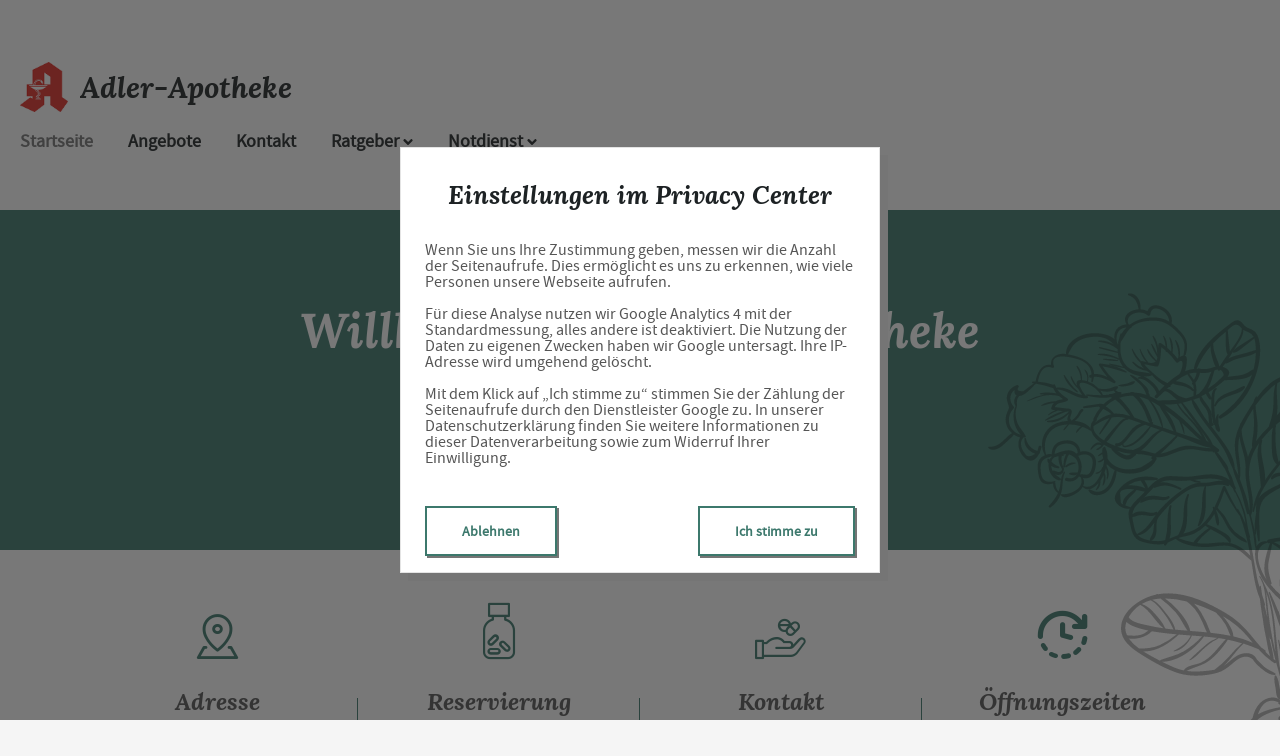

--- FILE ---
content_type: text/html;charset=UTF-8
request_url: https://www.adler-apotheke-inden.de/
body_size: 9722
content:


<!DOCTYPE html>
<html lang="de">
<head>
    <meta name="viewport" content="width=device-width, initial-scale=1"/>
    <meta name="format-detection" content="telephone=no"/>
    <meta name="description" content="Ihre Adler-Apotheke. Adresse: Rathausstr. 10, 52459 Inden.
Tel.: 02465 99100">
    <link rel="icon" type="image/x-icon" href="/assets/images/fav.ico" /><link rel="shortcut icon" type="image/x-icon" href="/assets/images/fav.ico" />
    <link rel="apple-touch-icon" href="/assets/images/touch-icon-iphone.png">
    <link rel="apple-touch-icon" sizes="152x152" href="/assets/images/touch-icon-ipad.png">
    <link rel="apple-touch-icon" sizes="180x180" href="/assets/images/touch-icon-iphone-retina.png">
    <link rel="apple-touch-icon" sizes="167x167" href="/assets/images/touch-icon-ipad-retina.png">

    <script title="globals">
        var cdnToken = "xaf2dc8d1v";
        var cloudimageUrlWithTokenAndAlias = "https://xaf2dc8d1v.cloudimg.io/v7/_agp_/";
        var imgUrlBase = "https://image.wub-service.de";
        var logo = "/resources/images/orig/cockpit/defaults/website/logo.png";
        var pharmacyName = "Adler-Apotheke";
        var hidePharmacyName = false;
        var hasServices = false;
        var hasOffers = true;
        var webShopLink = "";
        var hasAbout = false;
        var topArticles = [
            {
                id: "1464713",
                imageUrl: "https://cdn.apotheken-umschau.de/v7/_auirp_/imgs/04/1/5/6/9/1/0/3/3/tok_7555087bc055e99b3ef78cf976b6267f/w197_h105_x750_y422_8e930dcb54765bd1.jpeg",
                title: "Warum die Deutschen häufiger koksen, welche Folgen das hat",
                url: "https://www.apotheken-umschau.de/krankheiten-symptome/psychische-krankheiten/kokain-deutschlands-neues-drogenproblem-1464713.html"
            },
            {
                id: "1237941",
                imageUrl: "https://cdn.apotheken-umschau.de/v7/_auirp_/imgs/04/9/7/8/3/0/1/5/tok_7204d5193b94d36e2e69663bb72aa576/w197_h105_x750_y422_b526b9b3452aa382.jpeg",
                title: "Herz, Stress, Umwelt: Warum Radfahren so gesund ist",
                url: "https://www.apotheken-umschau.de/gesund-bleiben/sport-und-bewegung/radfahren-warum-es-so-gesund-ist-und-stress-reduziert-1237941.html"
            },
            {
                id: "1465797",
                imageUrl: "https://cdn.apotheken-umschau.de/v7/_auirp_/imgs/04/1/5/6/9/4/0/2/5/tok_581fd738fa3293c96efa44cc08162bf8/w197_h105_x750_y422_488a195ea96f386e.jpeg",
                title: "Warum ist mein Arzneimittel in fremder Sprache beschriftet?",
                url: "https://www.apotheken-umschau.de/gesundheitspolitik/arzneimittel-mit-fremdsprachiger-beschriftung-was-steckt-dahinter-1465797.html"
            },
            {
                id: "1434015",
                imageUrl: "https://cdn.apotheken-umschau.de/v7/_auirp_/imgs/04/1/5/4/2/2/6/6/1/tok_cd5cdeff9c3021ab62a1bcdd1e1b6ad1/w197_h105_x750_y422_997ded19b55ad813.jpeg",
                title: "Abstinenz: Warum sich Alkoholkonsum in Deutschland verändert",
                url: "https://www.apotheken-umschau.de/gesund-bleiben/abstinenz-statt-alkohol-warum-immer-mehr-menschen-weniger-trinken-1434015.html"
            },
        ];
        var hasChatId = true;
        var hasFdA = false;
        var currentPage = "homepage";
    </script>

    <script nomodule src="/ie-gate.js"></script>

    <link rel="stylesheet" href="/vendor/wub-browser-detector/wub_browser_detector.min.css">
    <script src="/vendor/wub-browser-detector/wub_browser_detector.min.js" async defer></script>

    <title>Adler-Apotheke</title>

<link href="/vendors.css" rel="stylesheet">
<link href="/bundle.css" rel="stylesheet">
<script type="application/ld+json">
{
    "@context": "https://schema.org",
    "@type": "Pharmacy",
    "logo": "https://www.adler-apotheke-inden.de/resources/images/orig/cockpit/defaults/website/logo.png",
    "image": "https://www.adler-apotheke-inden.de/resources/images/orig/cockpit/defaults/website/logo.png",
    "name": "Adler-Apotheke",
    "telephone": "02465-99100",
    "faxNumber": "02465-991010",
    "email": "kontakt@adler-apo-inden.de",
    "openingHoursSpecification": [
        {
            "@type": "OpeningHoursSpecification",
            "dayOfWeek": [
                "Monday"
            ],
            "opens": "08:00",
            "closes": "12:30"
        },
        {
            "@type": "OpeningHoursSpecification",
            "dayOfWeek": [
                "Monday"
            ],
            "opens": "14:00",
            "closes": "18:30"
        }
    ,
        {
            "@type": "OpeningHoursSpecification",
            "dayOfWeek": [
                "Tuesday"
            ],
            "opens": "08:00",
            "closes": "12:30"
        },
        {
            "@type": "OpeningHoursSpecification",
            "dayOfWeek": [
                "Tuesday"
            ],
            "opens": "14:00",
            "closes": "18:30"
        }
    ,
        {
            "@type": "OpeningHoursSpecification",
            "dayOfWeek": [
                "Wednesday"
            ],
            "opens": "08:00",
            "closes": "13:00"
        }
    ,
        {
            "@type": "OpeningHoursSpecification",
            "dayOfWeek": [
                "Thursday"
            ],
            "opens": "08:00",
            "closes": "12:30"
        },
        {
            "@type": "OpeningHoursSpecification",
            "dayOfWeek": [
                "Thursday"
            ],
            "opens": "14:00",
            "closes": "19:30"
        }
    ,
        {
            "@type": "OpeningHoursSpecification",
            "dayOfWeek": [
                "Friday"
            ],
            "opens": "08:00",
            "closes": "12:30"
        },
        {
            "@type": "OpeningHoursSpecification",
            "dayOfWeek": [
                "Friday"
            ],
            "opens": "14:00",
            "closes": "18:30"
        }
    ,
        {
            "@type": "OpeningHoursSpecification",
            "dayOfWeek": [
                "Saturday"
            ],
            "opens": "08:00",
            "closes": "13:00"
        }
    ,
        {
            "@type": "OpeningHoursSpecification",
            "dayOfWeek": [
                "Sunday"
            ],
            "opens": "00:00",
            "closes": "00:00"
        }
    
    ],
    "address": {
        "@type": "PostalAddress",
        "streetAddress": "Rathausstr. 10",
        "addressLocality": "Inden",
        "postalCode": "52459",
        "addressRegion": "Inden",
        "addressCountry": "DE"
    },
        "geo": {
            "@type": "GeoCoordinates",
            "latitude": 50.8456,
            "longitude": 6.35814
        },
    "url": "https://www.adler-apotheke-inden.de"


}
</script>

        <script type="application/ld+json">
            {
                "@context": "http://schema.org/",
                "@type": "Product",
                "name": "Mucosilent gegen Reizhusten Levodropropizin 6 mg/ml Saft",
                "image": [
                    "https://cdn8.apopixx.de/500/web_schraeg/110/19764591.jpg"
                ],
                "description": "Lindert Hustenreiz
",
                "mpn": "19764591",
                "offers": {
                    "@type": "Offer",
                    "priceCurrency": "EUR",
                    "price": "9,95",

                        "priceValidUntil": "Jan 31, 2026",

                    "itemCondition": "http://schema.org/UsedCondition",
                    "availability": "http://schema.org/InStock"
                }
            }
        </script>
        <script type="application/ld+json">
            {
                "@context": "http://schema.org/",
                "@type": "Product",
                "name": "Wick MediNait Erkältungssirup Sirup",
                "image": [
                    "https://cdn8.apopixx.de/500/web_schraeg/110/01689009.jpg"
                ],
                "description": "Erkältungssirup für die Nacht
",
                "mpn": "01689009",
                "offers": {
                    "@type": "Offer",
                    "priceCurrency": "EUR",
                    "price": "19,45",

                        "priceValidUntil": "Jan 31, 2026",

                    "itemCondition": "http://schema.org/UsedCondition",
                    "availability": "http://schema.org/InStock"
                }
            }
        </script>
        <script type="application/ld+json">
            {
                "@context": "http://schema.org/",
                "@type": "Product",
                "name": "Stilaxx Hustenstiller Isländisch Moos Erwachsene Sirup",
                "image": [
                    "https://cdn8.apopixx.de/500/web_schraeg/110/14447331.jpg"
                ],
                "description": "Pflanzlich wirksam bei Hustenreiz
",
                "mpn": "14447331",
                "offers": {
                    "@type": "Offer",
                    "priceCurrency": "EUR",
                    "price": "13,45",

                        "priceValidUntil": "Jan 31, 2026",

                    "itemCondition": "http://schema.org/UsedCondition",
                    "availability": "http://schema.org/InStock"
                }
            }
        </script>
        <script type="application/ld+json">
            {
                "@context": "http://schema.org/",
                "@type": "Product",
                "name": "ABC Wärme-Pflaster mit Sensitiv-Vlies Pflaster",
                "image": [
                    "https://cdn8.apopixx.de/500/web_schraeg/110/19690272.jpg"
                ],
                "description": "Intensive Heilwärme
",
                "mpn": "19690272",
                "offers": {
                    "@type": "Offer",
                    "priceCurrency": "EUR",
                    "price": "6,75",

                        "priceValidUntil": "Jan 31, 2026",

                    "itemCondition": "http://schema.org/UsedCondition",
                    "availability": "http://schema.org/InStock"
                }
            }
        </script>

    <script src="https://widget.meineapotheke.de/mea-chat-widget.js" async defer></script>

    <style>
        .app-links__title,
        .article-teaser__item-title,
        .article-teaser__title,
        .content-header__title,
        .heading1,
        .health-news-teaser__item-title,
        .health-news-teaser__title,
        .home__magazine--title,
        .home__promotion__title,
        .home__services-title,
        .home__swiper-offers-title,
        .iframe-image__title,
        .info-box__title,
        .logo__title,
        .modal-overlay__content__heading1,
        .offer-item__heading,
        .offer-item-swiper__heading,
        .opening-hours__header-title,
        .opening-image__title,
        .promotion__title,
        .service-item-home__title,
        .service-item__title,
        .services__headline,
        .services__title,
        .swiper-magazine__name,
        .swiper-magazine-middle__name {
            font-family: Lora Bold Italic !important;
            font-weight: 700 !important;
        }
.custom-color-header-background {
    background-color: #FFFFFF!important;
}

.custom-color-b {
    color: #3C786C!important;
    fill: #3C786C!important;
}
.custom-color-b::before {
    color: #3C786C!important;
}
.swiper-pagination-bullet-active,
.custom-background-color-b {
    background-color: #3C786C!important;
}
.custom-border-color-b {
    border-color: #3C786C!important;
}

.custom-color-c {
    background-color: #E6E6E6!important;
}
.custom-background-color-c {
    background-color: #E6E6E6!important;
}

.custom-color-d {
    background-color: #FFFFFF!important;
}

.custom-color-e {
    color: #1D2224!important;
    fill: #1D2224!important;
}

.custom-color-f {
    color: #1D2224!important;
    fill: #1D2224!important;
}
.custom-color-f::before {
    color: #1D2224!important;
}
.custom-color-f svg {
    fill: #1D2224!important;
}

.custom-color-g,
.possibly-edited a {
    color: #3C786C!important;
    fill: #3C786C!important;
}
.custom-color-g::before {
    color: #3C786C!important;
}
.custom-background-color-g,
.content-header__title::after {
    background-color: #3C786C!important;
}
.custom-border-color-g {
    border-color: #3C786C!important;
}
.custom-border-bottom-color-g {
    border-bottom-color: #3C786C!important;
}

.custom-color-h {
    color: #FFFFFF!important;
    fill: #FFFFFF!important;
}
.custom-color-h::before {
    color: #FFFFFF!important;
}
.custom-background-color-h {
    background-color: #FFFFFF!important;
}
.custom-border-color-h {
    border-color: #FFFFFF!important;
}
    </style>
</head>
<body class="minimal-theme">
    <noscript><div class="no-script-container"><h2>Sie haben kein Javascript aktiviert. Bitte aktivieren Sie Javascript und laden Sie die Seite neu.</h2></div></noscript>

<chat-widget
    data-customer-number="1315697"
    pharmacy-id="11315f5a-af98-41ac-86e4-6f6b38c86014"
    primary-color="#3C786C"
    header=""
    show-chat-window="false"
></chat-widget>

    <div id="app" class="custom-background-color-c" v-cloak>
        <header>
    <neo-consent-management id="consent-manager"></neo-consent-management>

<neo-header>
<template slot-scope="header">

<div class="header__logo">
    <neo-logo>
        <template slot-scope="logo">
            <a href="/" class="logo__link">
                <div
                    :style="logo.imageContainerWidth"
                    class="logo__image iframe-logo__image"
                >
                    <img
                        class=""
                        src="/resources/images/orig/cockpit/defaults/website/logo.png"
                        alt="Logo: Adler-Apotheke - Zur Startseite"
                        title="Adler-Apotheke"
                        @load="logo.updateLogoCalc"
                    />
                </div>
                    <div class="logo__title iframe-logo__title custom-color-f">
                        <div class="logo__title-wrapper">
                            Adler-Apotheke
                        </div>
                    </div>
            </a>
        </template>
    </neo-logo>
</div>
    <div
        class="header__main-navi-toggle-button-wrapper"
        @click="header.onShowMainNaviButtonClick()"
    >
        <neo-icon
            name="ic_menue"
            class="header__main-navi-toggle-button"
        ></neo-icon>
    </div>

<nav class="header__main-navi">
    <neo-main-navi>
        <template slot-scope="mainNavi">
            <ul class="main-navi__list">
                <li class="main-navi__item">
                                            <a
                            href="/"
                            class="main-navi__link main-navi__link--active custom-color-f"
                        >
                            Startseite
                        </a>
                </li>


                    <li class="main-navi__item">
                            <a
                                href="/Angebote"
                                class="main-navi__link custom-color-f"
                            >
                                Angebote
                            </a>
                    </li>



                <li class="main-navi__item">
                            <a
                                href="/Kontakt"
                                class="main-navi__link custom-color-f"
                            >
                                Kontakt
                            </a>
                </li>

                <li class="main-navi__item" id="guidebook">
                    <div
                        @click="mainNavi.onGuidebookItemClick()"
                        @keydown="mainNavi.filterKeyAndExecute(event,mainNavi.onGuidebookItemClick)"
                        :class="['main-navi__link', 'custom-color-f', { 'main-navi__link--active main-navi__link--open': mainNavi.showGuidebookSubmenu }]"
                        tabindex="0"
                        role="button"
                        :aria-label="mainNavi.showGuidebookSubmenu ? 'Ratgeber ausblenden' : 'Ratgeber anzeigen'"
                        :aria-expanded="mainNavi.showGuidebookSubmenu ? 'true' : 'false'"
                        aria-controls="guidebookSubmenu"
                    >
                        Ratgeber
                        <neo-icon
                            name="ic_arrow down"
                            :class="['main-navi__toggle-icon', { isOpen: mainNavi.showGuidebookSubmenu }]"
                        ></neo-icon>
                    </div>
                    <transition
                        enter-active-class="animated fadeIn"
                        leave-active-class="animated fadeOut"
                    >
                        <div id="guidebookSubmenu"
                             class="main-navi__animation-wrapper"
                             v-if="mainNavi.showGuidebookSubmenu"
                        >
                            <span class="main-navi__item-fillet custom-background-color-b"></span>
                            <div class="main-navi__second-level custom-border-color-b">
                                <neo-navi-teaser>
    <p class="navi-teaser__intro">
        Hier finden Sie interessante Artikel zu folgenden Themen auf dem Portal der Apotheken Umschau
    </p>
        <!-- Top Artikel ID: 1464713 -->
        <div class="navi-teaser__item">
            <div class="navi-teaser__left">
                <img
                    class="navi-teaser__image"
                    ci-src="https://cdn.apotheken-umschau.de/v7/_auirp_/imgs/04/1/5/6/9/1/0/3/3/tok_7555087bc055e99b3ef78cf976b6267f/w197_h105_x750_y422_8e930dcb54765bd1.jpeg"
                >
            </div>
            <div class="navi-teaser__right">
                <h4 class="navi-teaser__title">
                    Warum die Deutschen häufiger koksen, welche Folgen das hat
                </h4>
                <a
                    href="https://www.apotheken-umschau.de/krankheiten-symptome/psychische-krankheiten/kokain-deutschlands-neues-drogenproblem-1464713.html"
                    class="navi-teaser__link custom-color-b"
                    target="_blank"
                    rel="noopener nofollow"
                >
                    mehr lesen
                </a>
            </div>
        </div>
        <!-- Top Artikel ID: 1237941 -->
        <div class="navi-teaser__item">
            <div class="navi-teaser__left">
                <img
                    class="navi-teaser__image"
                    ci-src="https://cdn.apotheken-umschau.de/v7/_auirp_/imgs/04/9/7/8/3/0/1/5/tok_7204d5193b94d36e2e69663bb72aa576/w197_h105_x750_y422_b526b9b3452aa382.jpeg"
                >
            </div>
            <div class="navi-teaser__right">
                <h4 class="navi-teaser__title">
                    Herz, Stress, Umwelt: Warum Radfahren so gesund ist
                </h4>
                <a
                    href="https://www.apotheken-umschau.de/gesund-bleiben/sport-und-bewegung/radfahren-warum-es-so-gesund-ist-und-stress-reduziert-1237941.html"
                    class="navi-teaser__link custom-color-b"
                    target="_blank"
                    rel="noopener nofollow"
                >
                    mehr lesen
                </a>
            </div>
        </div>
        <!-- Top Artikel ID: 1465797 -->
        <div class="navi-teaser__item">
            <div class="navi-teaser__left">
                <img
                    class="navi-teaser__image"
                    ci-src="https://cdn.apotheken-umschau.de/v7/_auirp_/imgs/04/1/5/6/9/4/0/2/5/tok_581fd738fa3293c96efa44cc08162bf8/w197_h105_x750_y422_488a195ea96f386e.jpeg"
                >
            </div>
            <div class="navi-teaser__right">
                <h4 class="navi-teaser__title">
                    Warum ist mein Arzneimittel in fremder Sprache beschriftet?
                </h4>
                <a
                    href="https://www.apotheken-umschau.de/gesundheitspolitik/arzneimittel-mit-fremdsprachiger-beschriftung-was-steckt-dahinter-1465797.html"
                    class="navi-teaser__link custom-color-b"
                    target="_blank"
                    rel="noopener nofollow"
                >
                    mehr lesen
                </a>
            </div>
        </div>
        <!-- Top Artikel ID: 1434015 -->
        <div class="navi-teaser__item">
            <div class="navi-teaser__left">
                <img
                    class="navi-teaser__image"
                    ci-src="https://cdn.apotheken-umschau.de/v7/_auirp_/imgs/04/1/5/4/2/2/6/6/1/tok_cd5cdeff9c3021ab62a1bcdd1e1b6ad1/w197_h105_x750_y422_997ded19b55ad813.jpeg"
                >
            </div>
            <div class="navi-teaser__right">
                <h4 class="navi-teaser__title">
                    Abstinenz: Warum sich Alkoholkonsum in Deutschland verändert
                </h4>
                <a
                    href="https://www.apotheken-umschau.de/gesund-bleiben/abstinenz-statt-alkohol-warum-immer-mehr-menschen-weniger-trinken-1434015.html"
                    class="navi-teaser__link custom-color-b"
                    target="_blank"
                    rel="noopener nofollow"
                >
                    mehr lesen
                </a>
            </div>
        </div>
                                </neo-navi-teaser>
                                <ul class="main-navi__list main-navi__list--second-level">
                                    <li class="main-navi__item">
                                        <a
                                            class="main-navi__link"
                                            target="_blank"
                                            rel="nofollow noopener noreferrer"
                                            href="https://www.apotheken-umschau.de/krankheiten-symptome/"
                                        >Krankheiten &amp; Symptome</a>
                                    </li>
                                    <li class="main-navi__item">
                                        <a
                                            class="main-navi__link"
                                            target="_blank"
                                            rel="nofollow noopener noreferrer"
                                            href="https://www.apotheken-umschau.de/medikamente/"
                                        >Medikamente</a>
                                    </li>
                                    <li class="main-navi__item">
                                        <a
                                            class="main-navi__link"
                                            target="_blank"
                                            rel="nofollow noopener noreferrer"
                                            href="https://www.apotheken-umschau.de/therapie/"
                                        >Therapie</a>
                                    </li>
                                    <li class="main-navi__item">
                                        <a
                                            class="main-navi__link"
                                            target="_blank"
                                            rel="nofollow noopener noreferrer"
                                            href="https://www.apotheken-umschau.de/diagnose/"
                                        >Diagnose</a>
                                    </li>									
                                    <li class="main-navi__item">
                                        <a
                                                class="main-navi__link"
                                                target="_blank"
                                                rel="nofollow noopener noreferrer"
                                                href="https://www.apotheken-umschau.de/familie/"
                                        >Familie</a>
                                    </li>
                                    <li class="main-navi__item">
                                        <a
                                            class="main-navi__link"
                                            target="_blank"
                                            rel="nofollow noopener noreferrer"
                                            href="https://www.apotheken-umschau.de/pflege/"
                                        >Pflege</a>
                                    </li>
                                    <li class="main-navi__item">
                                        <a
                                            class="main-navi__link"
                                            target="_blank"
                                            rel="nofollow noopener noreferrer"
                                            href="https://www.apotheken-umschau.de/mein-koerper/"
                                        >Mein K&ouml;rper</a>
                                    </li>									
                                    <li class="main-navi__item">
                                        <a
                                            class="main-navi__link"
                                            target="_blank"
                                            rel="nofollow noopener noreferrer"
                                            href="https://www.apotheken-umschau.de/gesund-bleiben/"
                                        >Gesund bleiben</a>
                                    </li>
                                    <li class="main-navi__item">
                                        <a
                                            class="main-navi__link"
                                            target="_blank"
                                            rel="nofollow noopener noreferrer"
                                            href="https://www.apotheken-umschau.de/e-health/"
                                        >Gesundheit digital</a>
                                    </li>
                                </ul>
                            </div>
                        </div>
                    </transition>
                </li>
                <li class="main-navi__item main-navi__item--pharmacy-search" id="pharmacy-search">
                    <div
                        class="main-navi__link custom-color-f"
                        @click="mainNavi.onPharmacySearchItemClick()"
                        @keydown="mainNavi.filterKeyAndExecute(event,mainNavi.onPharmacySearchItemClick)"
                        tabindex="0"
                        :aria-label="mainNavi.showPharmacySearchSubmenu ? 'Notdienst ausblenden' : 'Notdienst anzeigen'"
                        :aria-expanded="mainNavi.showPharmacySearchSubmenu ? 'true' : 'false'"
                        aria-controls="pharmacySearchSubmenu"
                    >
                        Notdienst
                        <neo-icon
                            name="ic_arrow down"
                            :class="['main-navi__toggle-icon', { isOpen: mainNavi.showPharmacySearchSubmenu }]"
                        ></neo-icon>
                    </div>

                    <transition
                        enter-active-class="animated fadeIn"
                        leave-active-class="animated fadeOut"
                    >
                        <div id="pharmacySearchSubmenu"
                            class="main-navi__animation-wrapper"
                            v-if="mainNavi.showPharmacySearchSubmenu"
                        >
                            <span class="main-navi__item-fillet custom-background-color-b"></span>
                            <neo-pharmacy-search>
<div class="pharmacy-search__overlay custom-border-color-b">
    <h4 class="pharmacy-search__title">
        Notdienst
    </h4>
    <p class="pharmacy-search__text">
        Notdienst-Apotheken in Ihrer Nähe
    </p>
    <neo-pharmacy-search-form></neo-pharmacy-search-form>
</div>                            </neo-pharmacy-search>
                        </div>
                    </transition>
                </li>
            </ul>
        </template>
    </neo-main-navi>
</nav>
    <transition
        enter-active-class="animated fadeInRight"
        leave-active-class="animated fadeOutRight"
    >
        <neo-mobile-nav
            v-if="header.showMainNavi"
            :toggle-visibility="header.onCloseMainNaviButtonClick"
        ></neo-mobile-nav>
    </transition>
</template>
</neo-header>        </header>

        <main class="main">
<div class="plant">
    <img class="plant__image" src="/assets/images/bg_plant1.svg" />
</div>            <neo-home>

<neo-opening-image>
    <div class="opening-image__image custom-background-color-b">
        <div class="opening-image__box iframe-image__box">
            <h1 class="opening-image__title iframe-image__title">
                Willkommen in Ihrer Apotheke
            </h1>
            <p class="opening-image__text iframe-image__text">
                Ihre Gesundheitsberatung vor Ort
            </p>
        </div>
    </div>
</neo-opening-image>
<div class="home__content">
    <div class="home__content--info-boxes">

<section class="info-box iframe-info-box">
    <div class="info-box__item">
        <div class="info-box__icon icon-ic_adresse custom-color-b"></div>
        <div class="info-box__title">Adresse</div>
        <div class="info-box__text">
            <a href="/Kontakt" class="info-box__link custom-color-g">
                Rathausstr. 10
                <br class="info-box__text-break">
                52459 Inden
            </a>
        </div>
    <div class="info-box__dash d1 custom-background-color-b"></div>
    </div>
    <div class="info-box__item isOnTop">
            <div class="info-box__icon icon-ic_reservierung custom-color-b"></div>
            <div class="info-box__title">Reservierung</div>
            <div class="info-box__text">
                <a href="/unverbindliche-Reservierung" class="info-box__link custom-color-g">
                    <span class="hide-on-small">
                        Unverbindliche
                        <br class="info-box__text-break">
                    </span> 
                    Arzneimittel Reservierung
                </a>
            </div>
    <div class="info-box__dash d2 custom-background-color-b"></div>
    </div>
    <div class="info-box__item">
        <div class="info-box__icon icon-ic_kontakt custom-color-b"></div>
        <div class="info-box__title">Kontakt</div>
        <div class="info-box__text">
            <a href="tel:02465-99100" class="info-box__link custom-color-g">
                {{ '02465' | wrapFirstNumber }} 99100 <br>
            </a>
            <a href="/Kontakt" class="info-box__link custom-color-g">
                kontakt@adler-apo-inden.de
            </a>
        </div>
        <div class="info-box__dash d3 custom-background-color-b"></div>
    </div>
    <div class="info-box__item isLast">
        <div class="info-box__icon icon-ic_oeffnungszeiten custom-color-b"></div>
        <div class="info-box__title">Öffnungszeiten</div>
        <div class="info-box__hours onMedium">
            <neo-opening-hours 
                :display-is-open="true" 
                opening='08:00 - 12:30|14:00 - 19:30|'
                modifier="simple"
                >
<template slot-scope="openingHours">
    <div class="opening-hours__header"
         @click="openingHours.onOpeningHoursClick()"
         @keydown.enter="openingHours.onOpeningHoursClick()"
         tabindex="0"
         role="button"
         :aria-label="openingHours.showOpeningHours ? 'Öffnungszeiten ausblenden' : 'Öffnungszeiten anzeigen'"
         :aria-expanded="openingHours.showOpeningHours ? 'true' : 'false'"
         aria-controls="opening-hours__overlay-wrapper">

        <div v-if="openingHours.isOpen" class="opening-hours__header-title">Jetzt geöffnet</div>
        <div v-else class="opening-hours__header-title">Jetzt geschlossen</div>
        <div class="opening-hours__today">
                            <span class="opening-hours__today-item">08:00 - 12:30</span>
                <span class="opening-hours__today-item">14:00 - 19:30</span>
        </div>

        <neo-icon name="chevron" class="opening-hours__icon-toggle" :class="{isOpen: openingHours.showOpeningHours}"></neo-icon>
    </div>

    <transition
        enter-active-class="animated fadeIn"
        leave-active-class="animated fadeOut">
        <div class="opening-hours__animation-wrapper" v-if="openingHours.showOpeningHours">
            <div id="opening-hours__overlay-wrapper" class="opening-hours__overlay custom-border-color-g">
                <div class="opening-hours__overlay-inner custom-border-color-g">
                        <div class="opening-hours__list">
                                <div class="opening-hours__day">Montag</div>
                                <div class="opening-hours__hours">
                                        <span class="opening-hours__hours-item">08:00 - 12:30</span><br/>
                                        <span class="opening-hours__hours-item">14:00 - 18:30</span><br/>
                                </div>
                                <div class="opening-hours__day">Dienstag</div>
                                <div class="opening-hours__hours">
                                        <span class="opening-hours__hours-item">08:00 - 12:30</span><br/>
                                        <span class="opening-hours__hours-item">14:00 - 18:30</span><br/>
                                </div>
                                <div class="opening-hours__day">Mittwoch</div>
                                <div class="opening-hours__hours">
                                        <span class="opening-hours__hours-item">08:00 - 13:00</span><br/>
                                </div>
                                <div class="opening-hours__day">Donnerstag</div>
                                <div class="opening-hours__hours">
                                        <span class="opening-hours__hours-item">08:00 - 12:30</span><br/>
                                        <span class="opening-hours__hours-item">14:00 - 19:30</span><br/>
                                </div>
                                <div class="opening-hours__day">Freitag</div>
                                <div class="opening-hours__hours">
                                        <span class="opening-hours__hours-item">08:00 - 12:30</span><br/>
                                        <span class="opening-hours__hours-item">14:00 - 18:30</span><br/>
                                </div>
                                <div class="opening-hours__day">Samstag</div>
                                <div class="opening-hours__hours">
                                        <span class="opening-hours__hours-item">08:00 - 13:00</span><br/>
                                </div>
                                <div class="opening-hours__day">Sonntag</div>
                                <div class="opening-hours__hours">
                                        <span class="opening-hours__hours-item">Geschlossen</span><br/>
                                </div>
                        </div>
                </div>
            </div>
        </div>
    </transition>
</template>            </neo-opening-hours>
        </div>
        <div class="info-box__dash d4 custom-background-color-b"></div>
    </div>
    <div class="info-box__hours onSmall">
        <neo-opening-hours 
            :display-is-open="true" 
            opening='08:00 - 12:30|14:00 - 19:30|'
            modifier="simple"
            >
<template slot-scope="openingHours">
    <div class="opening-hours__header"
         @click="openingHours.onOpeningHoursClick()"
         @keydown.enter="openingHours.onOpeningHoursClick()"
         tabindex="0"
         role="button"
         :aria-label="openingHours.showOpeningHours ? 'Öffnungszeiten ausblenden' : 'Öffnungszeiten anzeigen'"
         :aria-expanded="openingHours.showOpeningHours ? 'true' : 'false'"
         aria-controls="opening-hours__overlay-wrapper">

        <div v-if="openingHours.isOpen" class="opening-hours__header-title">Jetzt geöffnet</div>
        <div v-else class="opening-hours__header-title">Jetzt geschlossen</div>
        <div class="opening-hours__today">
                            <span class="opening-hours__today-item">08:00 - 12:30</span>
                <span class="opening-hours__today-item">14:00 - 19:30</span>
        </div>

        <neo-icon name="chevron" class="opening-hours__icon-toggle" :class="{isOpen: openingHours.showOpeningHours}"></neo-icon>
    </div>

    <transition
        enter-active-class="animated fadeIn"
        leave-active-class="animated fadeOut">
        <div class="opening-hours__animation-wrapper" v-if="openingHours.showOpeningHours">
            <div id="opening-hours__overlay-wrapper" class="opening-hours__overlay custom-border-color-g">
                <div class="opening-hours__overlay-inner custom-border-color-g">
                        <div class="opening-hours__list">
                                <div class="opening-hours__day">Montag</div>
                                <div class="opening-hours__hours">
                                        <span class="opening-hours__hours-item">08:00 - 12:30</span><br/>
                                        <span class="opening-hours__hours-item">14:00 - 18:30</span><br/>
                                </div>
                                <div class="opening-hours__day">Dienstag</div>
                                <div class="opening-hours__hours">
                                        <span class="opening-hours__hours-item">08:00 - 12:30</span><br/>
                                        <span class="opening-hours__hours-item">14:00 - 18:30</span><br/>
                                </div>
                                <div class="opening-hours__day">Mittwoch</div>
                                <div class="opening-hours__hours">
                                        <span class="opening-hours__hours-item">08:00 - 13:00</span><br/>
                                </div>
                                <div class="opening-hours__day">Donnerstag</div>
                                <div class="opening-hours__hours">
                                        <span class="opening-hours__hours-item">08:00 - 12:30</span><br/>
                                        <span class="opening-hours__hours-item">14:00 - 19:30</span><br/>
                                </div>
                                <div class="opening-hours__day">Freitag</div>
                                <div class="opening-hours__hours">
                                        <span class="opening-hours__hours-item">08:00 - 12:30</span><br/>
                                        <span class="opening-hours__hours-item">14:00 - 18:30</span><br/>
                                </div>
                                <div class="opening-hours__day">Samstag</div>
                                <div class="opening-hours__hours">
                                        <span class="opening-hours__hours-item">08:00 - 13:00</span><br/>
                                </div>
                                <div class="opening-hours__day">Sonntag</div>
                                <div class="opening-hours__hours">
                                        <span class="opening-hours__hours-item">Geschlossen</span><br/>
                                </div>
                        </div>
                </div>
            </div>
        </div>
    </transition>
</template>        </neo-opening-hours>
    </div>
</section>    </div>
        <div class="home__widget custom-background-color-c">
            <neo-pharmacy-search-teaser :search-query-mobile="true">
<template slot-scope="pharmacySearchTeaser">
    <div
        class="pharmacy-search-teaser__header"
        @click="pharmacySearchTeaser.onTeaserClick()"
    >
        <span class="pharmacy-search-teaser__icon-toggle" :class="{isOpen: pharmacySearchTeaser.showPharmacySearchForm}"></span>
        <h4 class="pharmacy-search-teaser__title">Notdienst</h4>
        <p class="pharmacy-search-teaser__text">Notdienst-Apotheken in Ihrer Nähe</p>
    </div>

    <div
        class="pharmacy-search-teaser__body custom-border-color-b"
        v-if="pharmacySearchTeaser.showPharmacySearchForm"
    >
        <transition
            enter-active-class="animated fadeIn"
            leave-active-class="animated fadeOut"
        >
            <neo-pharmacy-search-form></neo-pharmacy-search-form>
        </transition>
    </div>
</template>
            </neo-pharmacy-search-teaser>
        </div>

    <div class="iframe-block-slot">
    </div>

    <div class="iframe-block-slot">
    <neo-offer-teaser class="iframe-block__offers custom-background-color-h">
<div class="container container--offers">
    <div class="container__item container__item--heading">
        <h1 class="heading1 custom-color-f">Aktuelle Angebote</h1>
        <a href="/Angebote" class="custom-color-b">Alle Angebote</a>
    </div>
            <neo-offer-modal id="offer-overlay0">
<template slot-scope="offerModal">
    <div class="modal-overlay__content__item">
        <div class="modal-overlay__content__head-container">
            <div class="modal-overlay__content__price custom-background-color-b">9,95 €</div>
            <div class="modal-overlay__content__packaging">
                100 Milliliter (N1)
                <br>
                1 L = 99,50 �
            </div>
            <span @click="offerModal.closeModalClick">
                <neo-icon name="close" class="modal-overlay__content__close"></neo-icon>
            </span>
        </div>
        <div class="modal-overlay__content__image-container">
            <img
                class="modal-overlay__content__image"
                src="https://cdn8.apopixx.de/500/web_schraeg/110/19764591.jpg"
                alt="Mucosilent gegen Reizhusten Levodropropizin 6 mg/ml Saft"
                v-on="offerModal.errorHandler"
            >
        </div>
        <div class="modal-overlay__content__separator1"> </div>
        <div class="modal-overlay__content__main-container">
            <h1 class="modal-overlay__content__heading1 custom-color-f">Mucosilent gegen Reizhusten Levodropropizin 6 mg/ml Saft</h1>
            <div class="modal-overlay__content__separator2 custom-background-color-b"></div>
            <div class="modal-overlay__content__pzn">PZN: 19764591</div>
            <h2 class="modal-overlay__content__heading2">Anwendung/Inhaltsstoffe</h2>
            <p class="modal-overlay__content__text">Lindert Hustenreiz
</p>
            <p class="modal-overlay__content__text modal-overlay__content__text--risks">Wirkstoff: Levodropropizin. Anwendungsgebiet: Symptomatische Therapie des Reizhustens (unproduktiver Husten). Zu Risiken und Nebenwirkungen lesen Sie die Packungsbeilage und fragen Sie Ihre Ärztin, Ihren Arzt oder in Ihrer Apotheke.
</p>
        </div>
    </div>
</template>        </neo-offer-modal>
        <neo-offer-modal id="offer-overlay1">
<template slot-scope="offerModal">
    <div class="modal-overlay__content__item">
        <div class="modal-overlay__content__head-container">
            <div class="modal-overlay__content__price custom-background-color-b">19,45 €</div>
            <div class="modal-overlay__content__packaging">
                180 Milliliter
                <br>
                1 L = 108,06 �
            </div>
            <span @click="offerModal.closeModalClick">
                <neo-icon name="close" class="modal-overlay__content__close"></neo-icon>
            </span>
        </div>
        <div class="modal-overlay__content__image-container">
            <img
                class="modal-overlay__content__image"
                src="https://cdn8.apopixx.de/500/web_schraeg/110/01689009.jpg"
                alt="Wick MediNait Erkältungssirup Sirup"
                v-on="offerModal.errorHandler"
            >
        </div>
        <div class="modal-overlay__content__separator1"> </div>
        <div class="modal-overlay__content__main-container">
            <h1 class="modal-overlay__content__heading1 custom-color-f">Wick MediNait Erkältungssirup Sirup</h1>
            <div class="modal-overlay__content__separator2 custom-background-color-b"></div>
            <div class="modal-overlay__content__pzn">PZN: 01689009</div>
            <h2 class="modal-overlay__content__heading2">Anwendung/Inhaltsstoffe</h2>
            <p class="modal-overlay__content__text">Erkältungssirup für die Nacht
</p>
            <p class="modal-overlay__content__text modal-overlay__content__text--risks">Anwendungsgebiete: Zur symptomatischen Behandlung von gemeinsam auftretenden Beschwerden wie Kopf-, Glieder- oder Halsschmerzen, Fieber, Schnupfen und Reizhusten infolge einer Erkältung oder eines grippalen Infekts. Warnhinweis: Enthält 4,3 g Alkohol (Ethanol) pro 30 ml, Saccharose (Zucker), Natriumbenzoat und Natrium. Packungsbeilage beachten. Arzneimittel für Kinder unzugänglich aufbewahren. Ohne ärztlichen Rat nicht länger anwenden als in der Packungsbeilage vorgegeben! Nach Einnahme keine Maschinen bedienen oder Fahrzeuge lenken. Zu Risiken und Nebenwirkungen lesen Sie die Packungsbeilage und fragen Sie Ihre Ärztin, Ihren Arzt oder in Ihrer Apotheke.
</p>
        </div>
    </div>
</template>        </neo-offer-modal>
        <neo-offer-modal id="offer-overlay2">
<template slot-scope="offerModal">
    <div class="modal-overlay__content__item">
        <div class="modal-overlay__content__head-container">
            <div class="modal-overlay__content__price custom-background-color-b">13,45 €</div>
            <div class="modal-overlay__content__packaging">
                200 Milliliter
                <br>
                1 L = 67,25 �
            </div>
            <span @click="offerModal.closeModalClick">
                <neo-icon name="close" class="modal-overlay__content__close"></neo-icon>
            </span>
        </div>
        <div class="modal-overlay__content__image-container">
            <img
                class="modal-overlay__content__image"
                src="https://cdn8.apopixx.de/500/web_schraeg/110/14447331.jpg"
                alt="Stilaxx Hustenstiller Isländisch Moos Erwachsene Sirup"
                v-on="offerModal.errorHandler"
            >
        </div>
        <div class="modal-overlay__content__separator1"> </div>
        <div class="modal-overlay__content__main-container">
            <h1 class="modal-overlay__content__heading1 custom-color-f">Stilaxx Hustenstiller Isländisch Moos Erwachsene Sirup</h1>
            <div class="modal-overlay__content__separator2 custom-background-color-b"></div>
            <div class="modal-overlay__content__pzn">PZN: 14447331</div>
            <h2 class="modal-overlay__content__heading2">Anwendung/Inhaltsstoffe</h2>
            <p class="modal-overlay__content__text">Pflanzlich wirksam bei Hustenreiz
</p>
            <p class="modal-overlay__content__text modal-overlay__content__text--risks"></p>
        </div>
    </div>
</template>        </neo-offer-modal>
        <neo-offer-modal id="offer-overlay3">
<template slot-scope="offerModal">
    <div class="modal-overlay__content__item">
        <div class="modal-overlay__content__head-container">
            <div class="modal-overlay__content__price custom-background-color-b">6,75 €</div>
            <div class="modal-overlay__content__packaging">
                2 Stück
                <br>
                
            </div>
            <span @click="offerModal.closeModalClick">
                <neo-icon name="close" class="modal-overlay__content__close"></neo-icon>
            </span>
        </div>
        <div class="modal-overlay__content__image-container">
            <img
                class="modal-overlay__content__image"
                src="https://cdn8.apopixx.de/500/web_schraeg/110/19690272.jpg"
                alt="ABC Wärme-Pflaster mit Sensitiv-Vlies Pflaster"
                v-on="offerModal.errorHandler"
            >
        </div>
        <div class="modal-overlay__content__separator1"> </div>
        <div class="modal-overlay__content__main-container">
            <h1 class="modal-overlay__content__heading1 custom-color-f">ABC Wärme-Pflaster mit Sensitiv-Vlies Pflaster</h1>
            <div class="modal-overlay__content__separator2 custom-background-color-b"></div>
            <div class="modal-overlay__content__pzn">PZN: 19690272</div>
            <h2 class="modal-overlay__content__heading2">Anwendung/Inhaltsstoffe</h2>
            <p class="modal-overlay__content__text">Intensive Heilwärme
</p>
            <p class="modal-overlay__content__text modal-overlay__content__text--risks">Wirkstoff: Nonivamid. Anwendungsgebiete: Für Erwachsene ab 18 Jahren. Zur Linderung von Muskelschmerzen, z.B. Schmerzen im Bereich der Lendenwirbelsäule und Nackenmuskulatur. Warnhinweis: Enthält Methyl-4-hydroxybenzoat und Propylenglykol. Zu Risiken und Nebenwirkungen lesen Sie die Packungsbeilage und fragen Sie Ihre Ärztin, Ihren Arzt oder in Ihrer Apotheke.
</p>
        </div>
    </div>
</template>        </neo-offer-modal>
    <neo-swiper-offers>
        <div class="swiper-container swiper-offers__container">
            <div class="swiper-wrapper swiper-offers__wrapper">
                    <div class="swiper-slide">
                        <neo-offer-item :swiper="true" modal-id="offer-overlay0">
<template slot-scope="offerItem">
    <div class="offer-item__item">
        <div class="offer-item__image-container">
                            <img class="offer-item__image" src="https://cdn8.apopixx.de/500/web_schraeg/110/19764591.jpg" alt="Mucosilent gegen Reizhusten Levodropropizin 6 mg/ml Saft">
        </div>

        <div class="offer-item__content-container custom-background-color-b">
            <h1 class="offer-item__heading">Mucosilent gegen Reizhusten Levodropropizin 6 mg/ml Saft</h1>
            <div class="offer-item__pzn">PZN: 19764591</div>
            <div class="offer-item__packaging">
                100 Milliliter (N1)
                            </div>
            <div class="offer-item__price">9,95 €</div>
        </div>
    </div>
</template>                        </neo-offer-item>
                    </div>
                    <div class="swiper-slide">
                        <neo-offer-item :swiper="true" modal-id="offer-overlay1">
<template slot-scope="offerItem">
    <div class="offer-item__item">
        <div class="offer-item__image-container">
                            <img class="offer-item__image" src="https://cdn8.apopixx.de/500/web_schraeg/110/01689009.jpg" alt="Wick MediNait Erkältungssirup Sirup">
        </div>

        <div class="offer-item__content-container custom-background-color-b">
            <h1 class="offer-item__heading">Wick MediNait Erkältungssirup Sirup</h1>
            <div class="offer-item__pzn">PZN: 01689009</div>
            <div class="offer-item__packaging">
                180 Milliliter
                            </div>
            <div class="offer-item__price">19,45 €</div>
        </div>
    </div>
</template>                        </neo-offer-item>
                    </div>
                    <div class="swiper-slide">
                        <neo-offer-item :swiper="true" modal-id="offer-overlay2">
<template slot-scope="offerItem">
    <div class="offer-item__item">
        <div class="offer-item__image-container">
                            <img class="offer-item__image" src="https://cdn8.apopixx.de/500/web_schraeg/110/14447331.jpg" alt="Stilaxx Hustenstiller Isländisch Moos Erwachsene Sirup">
        </div>

        <div class="offer-item__content-container custom-background-color-b">
            <h1 class="offer-item__heading">Stilaxx Hustenstiller Isländisch Moos Erwachsene Sirup</h1>
            <div class="offer-item__pzn">PZN: 14447331</div>
            <div class="offer-item__packaging">
                200 Milliliter
                            </div>
            <div class="offer-item__price">13,45 €</div>
        </div>
    </div>
</template>                        </neo-offer-item>
                    </div>
                    <div class="swiper-slide">
                        <neo-offer-item :swiper="true" modal-id="offer-overlay3">
<template slot-scope="offerItem">
    <div class="offer-item__item">
        <div class="offer-item__image-container">
                            <img class="offer-item__image" src="https://cdn8.apopixx.de/500/web_schraeg/110/19690272.jpg" alt="ABC Wärme-Pflaster mit Sensitiv-Vlies Pflaster">
        </div>

        <div class="offer-item__content-container custom-background-color-b">
            <h1 class="offer-item__heading">ABC Wärme-Pflaster mit Sensitiv-Vlies Pflaster</h1>
            <div class="offer-item__pzn">PZN: 19690272</div>
            <div class="offer-item__packaging">
                2 Stück
                            </div>
            <div class="offer-item__price">6,75 €</div>
        </div>
    </div>
</template>                        </neo-offer-item>
                    </div>
            </div>
            <div class="swiper-pagination swiper-offers__pagination"></div>
        </div>
    </neo-swiper-offers>
</div>    </neo-offer-teaser>
    </div>

    <div class="iframe-block-slot">
<div class="iframe-block__health-news">
<a href="https://www.apotheken-umschau.de/medikamente/wechselwirkungscheck/" rel="nofollow noopener" target="_blank" class="home__banner">
    <neo-responsive-image 
        :is-responsive="true"
        :cdn-image="false"
        class-list="home__banner-image"
        mobile-src="../../assets/images/banner/banner1_mob.jpg"
        desktop-src="../../assets/images/banner/banner1.jpg"
    ></neo-responsive-image>
</a>
    <div class="home__articles-teaser home__content_block_healthNews home__content_block home__content_block--white">
        <neo-article-teaser>
<h2 class="article-teaser__title custom-color-f">
    Gesundheitsnews
</h2>
<h3 class="article-teaser__subTitle custom-color-f">
    Aktuelle News rund um das Thema Gesundheit
</h3>
<div class="article-teaser__items">
            <div class="article-teaser__item">
            <!-- Article Teaser -->
            <!-- id: 1466023 -->
            <div class="article-teaser__image-outer">
                <img
                    ci-src="https://cdn.apotheken-umschau.de/v7/_auirp_/imgs/04/1/5/6/9/4/8/0/5/tok_1eacdee6dd1347a9ad39a8a4df22a0e9/w754_h424_x1250_y703_apotheke-iStock-1469235902-698b6e3b7923175c.jpg"
                    alt=""
                >
            </div>
            <div class="article-teaser__content">
                <div class="article-teaser__content-inner">
                    <h3 class="article-teaser__item-title custom-color-f">
                        238
                    </h3>
                    <a
                        class="article-teaser__link custom-color-b"
                        rel="nofollow"
                        href="/Gesundheitsnews/238-1466023.html"
                    >
                        Mehr lesen
                    </a>
                </div>
            </div>
        </div>
        <div class="article-teaser__item">
            <!-- Article Teaser -->
            <!-- id: 1465415 -->
            <div class="article-teaser__image-outer">
                <img
                    ci-src="https://cdn.apotheken-umschau.de/v7/_auirp_/imgs/04/1/5/6/9/3/1/3/1/tok_40e601ee4baa095f5cd3c8a0333ff5f8/w754_h424_x1250_y703_1257664287_istock_nortonrsx-7d6a0566b3118cd0.jpg"
                    alt=""
                >
            </div>
            <div class="article-teaser__content">
                <div class="article-teaser__content-inner">
                    <h3 class="article-teaser__item-title custom-color-f">
                        40 Prozent 
                    </h3>
                    <a
                        class="article-teaser__link custom-color-b"
                        rel="nofollow"
                        href="/Gesundheitsnews/40-Prozent--1465415.html"
                    >
                        Mehr lesen
                    </a>
                </div>
            </div>
        </div>
        <div class="article-teaser__item">
            <!-- Article Teaser -->
            <!-- id: 1465019 -->
            <div class="article-teaser__image-outer">
                <img
                    ci-src="https://cdn.apotheken-umschau.de/v7/_auirp_/imgs/04/1/5/6/9/1/8/3/9/tok_6967ee174e0aeb2cab002cd51f97e52f/w754_h424_x1250_y703_1752897301_istock_Milko-2a46d56456607753.jpg"
                    alt=""
                >
            </div>
            <div class="article-teaser__content">
                <div class="article-teaser__content-inner">
                    <h3 class="article-teaser__item-title custom-color-f">
                        Acht Wochen Mutterschutz
                    </h3>
                    <a
                        class="article-teaser__link custom-color-b"
                        rel="nofollow"
                        href="/Gesundheitsnews/Acht-Wochen-Mutterschutz-1465019.html"
                    >
                        Mehr lesen
                    </a>
                </div>
            </div>
        </div>
</div>        </neo-article-teaser>
    </div>

<a href="https://www.apotheken-umschau.de/newsletter/pflege-und-geld" rel="nofollow noopener" target="_blank" class="home__banner">
    <neo-responsive-image 
        :is-responsive="true"
        :cdn-image="false"
        class-list="home__banner-image"
        mobile-src="../../assets/images/banner/banner2_mob.png"
        desktop-src="../../assets/images/banner/banner2.png"
    ></neo-responsive-image>
</a></div>    </div>
</div>

<div class="home__content iframe-block-slot">

</div>

<div class="home__content home__content--app-links">
<neo-app-links>

    <picture class="app-links__lead-image">
        <source type="image/webp" srcset="/assets/images/Generic-Mobile-Mockup-by-XBLD.webp">
        <img src="/assets/images/Generic-Mobile-Mockup-by-XBLD.png" alt="">
    </picture>

    <div class="app-links__inner">

        <h2 class="app-links__title">Jetzt auch per App</h2>

            <picture class="app-links__icon">
                <source type="image/webp" srcset="/assets/images/avo_app_icon.png.webp">
                <img src="/assets/images/avo_app_icon.png" alt="">
            </picture>

        <p class="app-links__text">Medikamente mit dem Handy unverbindlich reservieren, Notdienstapotheken finden, Wechselwirkungen checken: Unsere App bringt den Service Ihrer Apotheke aufs Handy – kostenlos</p>

                <a class="app-links__link" target="_blank" rel="noopener noreferrer nofollow" href="https://itunes.apple.com/de/app/apotheke-vor-ort-ihre-stamm/id419603842?mt=8">
                    <picture class="app-links__link-icon">
                        <source type="image/webp" srcset="../../assets/images/apple_store_icon.webp">
                        <img src="../../assets/images/apple_store_icon.png" alt="">
                    </picture>
                </a>

                <a class="app-links__link" target="_blank" rel="noopener noreferrer nofollow" href="https://play.google.com/store/apps/details?id=de.wortundbildverlag.mobil.apotheke">
                    <picture class="app-links__link-icon">
                        <source type="image/webp" srcset="../../assets/images/google_store_icon.webp">
                        <img src="../../assets/images/google_store_icon.png" alt="">
                    </picture>
                </a>
    </div>
</neo-app-links></div>

    <div class="home__content home__content--magazine custom-color-d">
        <!-- print-magazines: start -->
        <h2 class="home__magazine--title custom-color-e">Unsere Gesundheits-Magazine</h2>
        <p class="home__magazine--text custom-color-e">Immer zum 1. bzw. 15. neu in unserer Apotheke</p>
<neo-magazine>
    <template slot-scope="magazine">
        <neo-swiper-magazine
            :breakpoints="{
                1130: { slidesPerView: 3, slidesPerGroup: 3 },
                1470: { slidesPerView: 4, slidesPerGroup: 4 } 
            }"
        >
            <template slot-scope="swiperMagazine">
    <div class="swiper-container swiper-magazine__container" @click="swiperMagazine.preview">
        <div class="swiper-wrapper swiper-magazine__wrapper">
                            <div class="swiper-slide swiper-magazine__slide" data-preview-id="magazinePreviewbuf">
                    <div class="swiper-magazine__image-container">
                        <img 
                            class="swiper-magazine__image" 
                            alt=""
                            :ci-src="swiperMagazine.buf">
                    </div>
                    <div class="swiper-magazine__name custom-color-e">
                        ELTERN
                    </div>
                    <div class="swiper-magazine__link custom-color-b">
                        Vorschau
                    </div>
                </div>
                <div class="swiper-slide swiper-magazine__slide" data-preview-id="magazinePreviewdr">
                    <div class="swiper-magazine__image-container">
                        <img 
                            class="swiper-magazine__image" 
                            alt=""
                            :ci-src="swiperMagazine.dr">
                    </div>
                    <div class="swiper-magazine__name custom-color-e">
                        Diabetes Ratgeber
                    </div>
                    <div class="swiper-magazine__link custom-color-b">
                        Vorschau
                    </div>
                </div>
                <div class="swiper-slide swiper-magazine__slide" data-preview-id="magazinePreviewsr">
                    <div class="swiper-magazine__image-container">
                        <img 
                            class="swiper-magazine__image" 
                            alt=""
                            :ci-src="swiperMagazine.sr">
                    </div>
                    <div class="swiper-magazine__name custom-color-e">
                        Senioren Ratgeber
                    </div>
                    <div class="swiper-magazine__link custom-color-b">
                        Vorschau
                    </div>
                </div>
                <div class="swiper-slide swiper-magazine__slide" data-preview-id="magazinePreviewmed">
                    <div class="swiper-magazine__image-container">
                        <img 
                            class="swiper-magazine__image" 
                            alt=""
                            :ci-src="swiperMagazine.med">
                    </div>
                    <div class="swiper-magazine__name custom-color-e">
                        medizini
                    </div>
                    <div class="swiper-magazine__link custom-color-b">
                        Vorschau
                    </div>
                </div>
                <div class="swiper-slide swiper-magazine__slide" data-preview-id="magazinePreviewau">
                    <div class="swiper-magazine__image-container">
                        <img 
                            class="swiper-magazine__image" 
                            alt=""
                            :ci-src="swiperMagazine.au">
                    </div>
                    <div class="swiper-magazine__name custom-color-e">
                        Apotheken Umschau
                    </div>
                    <div class="swiper-magazine__link custom-color-b">
                        Vorschau
                    </div>
                </div>
        </div>
    </div>
</template>        </neo-swiper-magazine>

        <div id="magazinePreviewWrapper">
            <div
                id="magazinePreviewbuf"
                class="HeftvorschauContainer w185 isHidden"
                data-heft="buf"
            ></div>
            <div
                id="magazinePreviewdr"
                class="HeftvorschauContainer w185 isHidden"
                data-heft="dr"
            ></div>
            <div
                id="magazinePreviewsr"
                class="HeftvorschauContainer w185 isHidden"
                data-heft="sr"
            ></div>
            <div
                id="magazinePreviewmed"
                class="HeftvorschauContainer w185 isHidden"
                data-heft="med"
            ></div>
            <div
                id="magazinePreviewau"
                class="HeftvorschauContainer w185 isHidden"
                data-heft="au"
            ></div>
        </div>
    </template>
</neo-magazine>        <!-- print-magazines: end -->
    </div>
            </neo-home>
        </main>

        <footer>
<!-- footer: start -->
<neo-footer>
    <div class="footer custom-background-color-b chat-active">
        <div class="footer__link-container">
            <ul class="footer__list footer__list--text">
                <li class="footer__item">
                    <a href="/Datenschutz" class="footer__link">Datenschutz</a>
                </li>
                <li class="footer__item">
                    <a href="/Impressum" class="footer__link">Impressum</a>
                </li>
                <li class="footer__item">
                    <a href="/Barrierefreiheit" class="footer__link">Barrierefreiheit</a>
                </li>
                <li class="footer__item">
                    <a id="consent-manager" class="footer__link" tabindex="0" role="button">Privacy Center</a>
                </li>
                <li class="footer__item">
                    <a id="consent-delete" class="footer__link" tabindex="1" role="button">Zustimmung widerrufen</a>
                </li>
            </ul>
        </div>
        <div class="footer__link-container" itemscope itemtype="https://schema.org/Organization">
            <link itemprop="url" href="https://www.adler-apotheke-inden.de">
            <ul class="footer__list">
            </ul>
        </div>
    </div>
</neo-footer>
<!-- footer: end -->        </footer>
    </div>

<script src="/bundle.js"></script>
<script src="/vendors.js"></script></body>
</html>
